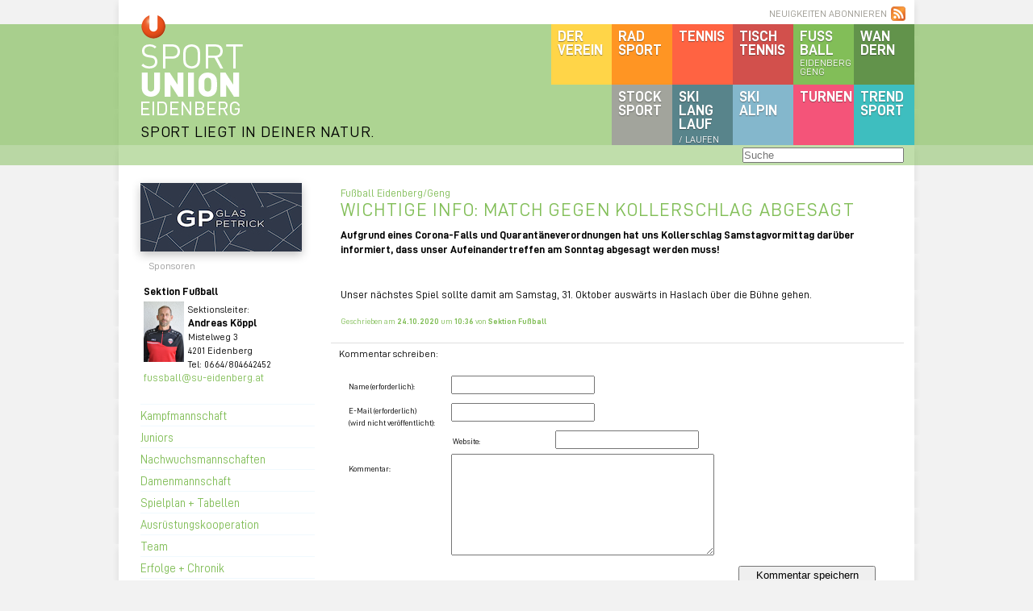

--- FILE ---
content_type: text/html; charset=UTF-8
request_url: https://www.su-eidenberg.at/2020/10/wichtige-info-match-gegen-kollerschlag-abgesagt/
body_size: 7530
content:
<!DOCTYPE html>
<html>
<head>
    <title>Wichtige Info: Match gegen Kollerschlag abgesagt &laquo;  Sportunion Eidenberg</title>
    <meta http-equiv="Content-Type" content="text/html; charset=UTF-8" />
    <link rel="stylesheet" href="https://www.su-eidenberg.at/wp-content/themes/sue/style.css?c=8" media="all"/>
    <link rel="stylesheet" href="https://www.su-eidenberg.at/wp-content/themes/sue/_ext/slimbox/slimbox2.css?v=2" media="screen"/>
    <link rel="alternate" type="application/rss+xml" title="Sportunion Eidenberg RSS Feed" href="https://www.su-eidenberg.at/feed/" />
    <link rel="pingback" href="https://www.su-eidenberg.at/xmlrpc.php" />
    <script type="text/javascript" src="https://www.su-eidenberg.at/wp-content/themes/sue/_ext/jquery.js"></script>
    <script type="text/javascript" src="https://www.su-eidenberg.at/wp-content/themes/sue/_ext/slimbox/slimbox2.js?v=2"></script>
    <script type="text/javascript" src="https://www.su-eidenberg.at/wp-content/themes/sue/_ext/2008.js"></script>
    <meta name='robots' content='max-image-preview:large' />
<link rel="alternate" type="application/rss+xml" title="Sportunion Eidenberg &raquo; Wichtige Info: Match gegen Kollerschlag abgesagt-Kommentar-Feed" href="https://www.su-eidenberg.at/2020/10/wichtige-info-match-gegen-kollerschlag-abgesagt/feed/" />
		<!-- This site uses the Google Analytics by MonsterInsights plugin v9.2.2 - Using Analytics tracking - https://www.monsterinsights.com/ -->
		<!-- Note: MonsterInsights is not currently configured on this site. The site owner needs to authenticate with Google Analytics in the MonsterInsights settings panel. -->
					<!-- No tracking code set -->
				<!-- / Google Analytics by MonsterInsights -->
		<script type="text/javascript">
/* <![CDATA[ */
window._wpemojiSettings = {"baseUrl":"https:\/\/s.w.org\/images\/core\/emoji\/15.0.3\/72x72\/","ext":".png","svgUrl":"https:\/\/s.w.org\/images\/core\/emoji\/15.0.3\/svg\/","svgExt":".svg","source":{"concatemoji":"https:\/\/www.su-eidenberg.at\/wp-includes\/js\/wp-emoji-release.min.js?ver=6.5.7"}};
/*! This file is auto-generated */
!function(i,n){var o,s,e;function c(e){try{var t={supportTests:e,timestamp:(new Date).valueOf()};sessionStorage.setItem(o,JSON.stringify(t))}catch(e){}}function p(e,t,n){e.clearRect(0,0,e.canvas.width,e.canvas.height),e.fillText(t,0,0);var t=new Uint32Array(e.getImageData(0,0,e.canvas.width,e.canvas.height).data),r=(e.clearRect(0,0,e.canvas.width,e.canvas.height),e.fillText(n,0,0),new Uint32Array(e.getImageData(0,0,e.canvas.width,e.canvas.height).data));return t.every(function(e,t){return e===r[t]})}function u(e,t,n){switch(t){case"flag":return n(e,"\ud83c\udff3\ufe0f\u200d\u26a7\ufe0f","\ud83c\udff3\ufe0f\u200b\u26a7\ufe0f")?!1:!n(e,"\ud83c\uddfa\ud83c\uddf3","\ud83c\uddfa\u200b\ud83c\uddf3")&&!n(e,"\ud83c\udff4\udb40\udc67\udb40\udc62\udb40\udc65\udb40\udc6e\udb40\udc67\udb40\udc7f","\ud83c\udff4\u200b\udb40\udc67\u200b\udb40\udc62\u200b\udb40\udc65\u200b\udb40\udc6e\u200b\udb40\udc67\u200b\udb40\udc7f");case"emoji":return!n(e,"\ud83d\udc26\u200d\u2b1b","\ud83d\udc26\u200b\u2b1b")}return!1}function f(e,t,n){var r="undefined"!=typeof WorkerGlobalScope&&self instanceof WorkerGlobalScope?new OffscreenCanvas(300,150):i.createElement("canvas"),a=r.getContext("2d",{willReadFrequently:!0}),o=(a.textBaseline="top",a.font="600 32px Arial",{});return e.forEach(function(e){o[e]=t(a,e,n)}),o}function t(e){var t=i.createElement("script");t.src=e,t.defer=!0,i.head.appendChild(t)}"undefined"!=typeof Promise&&(o="wpEmojiSettingsSupports",s=["flag","emoji"],n.supports={everything:!0,everythingExceptFlag:!0},e=new Promise(function(e){i.addEventListener("DOMContentLoaded",e,{once:!0})}),new Promise(function(t){var n=function(){try{var e=JSON.parse(sessionStorage.getItem(o));if("object"==typeof e&&"number"==typeof e.timestamp&&(new Date).valueOf()<e.timestamp+604800&&"object"==typeof e.supportTests)return e.supportTests}catch(e){}return null}();if(!n){if("undefined"!=typeof Worker&&"undefined"!=typeof OffscreenCanvas&&"undefined"!=typeof URL&&URL.createObjectURL&&"undefined"!=typeof Blob)try{var e="postMessage("+f.toString()+"("+[JSON.stringify(s),u.toString(),p.toString()].join(",")+"));",r=new Blob([e],{type:"text/javascript"}),a=new Worker(URL.createObjectURL(r),{name:"wpTestEmojiSupports"});return void(a.onmessage=function(e){c(n=e.data),a.terminate(),t(n)})}catch(e){}c(n=f(s,u,p))}t(n)}).then(function(e){for(var t in e)n.supports[t]=e[t],n.supports.everything=n.supports.everything&&n.supports[t],"flag"!==t&&(n.supports.everythingExceptFlag=n.supports.everythingExceptFlag&&n.supports[t]);n.supports.everythingExceptFlag=n.supports.everythingExceptFlag&&!n.supports.flag,n.DOMReady=!1,n.readyCallback=function(){n.DOMReady=!0}}).then(function(){return e}).then(function(){var e;n.supports.everything||(n.readyCallback(),(e=n.source||{}).concatemoji?t(e.concatemoji):e.wpemoji&&e.twemoji&&(t(e.twemoji),t(e.wpemoji)))}))}((window,document),window._wpemojiSettings);
/* ]]> */
</script>
<style id='wp-emoji-styles-inline-css' type='text/css'>

	img.wp-smiley, img.emoji {
		display: inline !important;
		border: none !important;
		box-shadow: none !important;
		height: 1em !important;
		width: 1em !important;
		margin: 0 0.07em !important;
		vertical-align: -0.1em !important;
		background: none !important;
		padding: 0 !important;
	}
</style>
<link rel='stylesheet' id='wp-block-library-css' href='https://www.su-eidenberg.at/wp-includes/css/dist/block-library/style.min.css?ver=6.5.7' type='text/css' media='all' />
<style id='classic-theme-styles-inline-css' type='text/css'>
/*! This file is auto-generated */
.wp-block-button__link{color:#fff;background-color:#32373c;border-radius:9999px;box-shadow:none;text-decoration:none;padding:calc(.667em + 2px) calc(1.333em + 2px);font-size:1.125em}.wp-block-file__button{background:#32373c;color:#fff;text-decoration:none}
</style>
<style id='global-styles-inline-css' type='text/css'>
body{--wp--preset--color--black: #000000;--wp--preset--color--cyan-bluish-gray: #abb8c3;--wp--preset--color--white: #ffffff;--wp--preset--color--pale-pink: #f78da7;--wp--preset--color--vivid-red: #cf2e2e;--wp--preset--color--luminous-vivid-orange: #ff6900;--wp--preset--color--luminous-vivid-amber: #fcb900;--wp--preset--color--light-green-cyan: #7bdcb5;--wp--preset--color--vivid-green-cyan: #00d084;--wp--preset--color--pale-cyan-blue: #8ed1fc;--wp--preset--color--vivid-cyan-blue: #0693e3;--wp--preset--color--vivid-purple: #9b51e0;--wp--preset--gradient--vivid-cyan-blue-to-vivid-purple: linear-gradient(135deg,rgba(6,147,227,1) 0%,rgb(155,81,224) 100%);--wp--preset--gradient--light-green-cyan-to-vivid-green-cyan: linear-gradient(135deg,rgb(122,220,180) 0%,rgb(0,208,130) 100%);--wp--preset--gradient--luminous-vivid-amber-to-luminous-vivid-orange: linear-gradient(135deg,rgba(252,185,0,1) 0%,rgba(255,105,0,1) 100%);--wp--preset--gradient--luminous-vivid-orange-to-vivid-red: linear-gradient(135deg,rgba(255,105,0,1) 0%,rgb(207,46,46) 100%);--wp--preset--gradient--very-light-gray-to-cyan-bluish-gray: linear-gradient(135deg,rgb(238,238,238) 0%,rgb(169,184,195) 100%);--wp--preset--gradient--cool-to-warm-spectrum: linear-gradient(135deg,rgb(74,234,220) 0%,rgb(151,120,209) 20%,rgb(207,42,186) 40%,rgb(238,44,130) 60%,rgb(251,105,98) 80%,rgb(254,248,76) 100%);--wp--preset--gradient--blush-light-purple: linear-gradient(135deg,rgb(255,206,236) 0%,rgb(152,150,240) 100%);--wp--preset--gradient--blush-bordeaux: linear-gradient(135deg,rgb(254,205,165) 0%,rgb(254,45,45) 50%,rgb(107,0,62) 100%);--wp--preset--gradient--luminous-dusk: linear-gradient(135deg,rgb(255,203,112) 0%,rgb(199,81,192) 50%,rgb(65,88,208) 100%);--wp--preset--gradient--pale-ocean: linear-gradient(135deg,rgb(255,245,203) 0%,rgb(182,227,212) 50%,rgb(51,167,181) 100%);--wp--preset--gradient--electric-grass: linear-gradient(135deg,rgb(202,248,128) 0%,rgb(113,206,126) 100%);--wp--preset--gradient--midnight: linear-gradient(135deg,rgb(2,3,129) 0%,rgb(40,116,252) 100%);--wp--preset--font-size--small: 13px;--wp--preset--font-size--medium: 20px;--wp--preset--font-size--large: 36px;--wp--preset--font-size--x-large: 42px;--wp--preset--spacing--20: 0.44rem;--wp--preset--spacing--30: 0.67rem;--wp--preset--spacing--40: 1rem;--wp--preset--spacing--50: 1.5rem;--wp--preset--spacing--60: 2.25rem;--wp--preset--spacing--70: 3.38rem;--wp--preset--spacing--80: 5.06rem;--wp--preset--shadow--natural: 6px 6px 9px rgba(0, 0, 0, 0.2);--wp--preset--shadow--deep: 12px 12px 50px rgba(0, 0, 0, 0.4);--wp--preset--shadow--sharp: 6px 6px 0px rgba(0, 0, 0, 0.2);--wp--preset--shadow--outlined: 6px 6px 0px -3px rgba(255, 255, 255, 1), 6px 6px rgba(0, 0, 0, 1);--wp--preset--shadow--crisp: 6px 6px 0px rgba(0, 0, 0, 1);}:where(.is-layout-flex){gap: 0.5em;}:where(.is-layout-grid){gap: 0.5em;}body .is-layout-flex{display: flex;}body .is-layout-flex{flex-wrap: wrap;align-items: center;}body .is-layout-flex > *{margin: 0;}body .is-layout-grid{display: grid;}body .is-layout-grid > *{margin: 0;}:where(.wp-block-columns.is-layout-flex){gap: 2em;}:where(.wp-block-columns.is-layout-grid){gap: 2em;}:where(.wp-block-post-template.is-layout-flex){gap: 1.25em;}:where(.wp-block-post-template.is-layout-grid){gap: 1.25em;}.has-black-color{color: var(--wp--preset--color--black) !important;}.has-cyan-bluish-gray-color{color: var(--wp--preset--color--cyan-bluish-gray) !important;}.has-white-color{color: var(--wp--preset--color--white) !important;}.has-pale-pink-color{color: var(--wp--preset--color--pale-pink) !important;}.has-vivid-red-color{color: var(--wp--preset--color--vivid-red) !important;}.has-luminous-vivid-orange-color{color: var(--wp--preset--color--luminous-vivid-orange) !important;}.has-luminous-vivid-amber-color{color: var(--wp--preset--color--luminous-vivid-amber) !important;}.has-light-green-cyan-color{color: var(--wp--preset--color--light-green-cyan) !important;}.has-vivid-green-cyan-color{color: var(--wp--preset--color--vivid-green-cyan) !important;}.has-pale-cyan-blue-color{color: var(--wp--preset--color--pale-cyan-blue) !important;}.has-vivid-cyan-blue-color{color: var(--wp--preset--color--vivid-cyan-blue) !important;}.has-vivid-purple-color{color: var(--wp--preset--color--vivid-purple) !important;}.has-black-background-color{background-color: var(--wp--preset--color--black) !important;}.has-cyan-bluish-gray-background-color{background-color: var(--wp--preset--color--cyan-bluish-gray) !important;}.has-white-background-color{background-color: var(--wp--preset--color--white) !important;}.has-pale-pink-background-color{background-color: var(--wp--preset--color--pale-pink) !important;}.has-vivid-red-background-color{background-color: var(--wp--preset--color--vivid-red) !important;}.has-luminous-vivid-orange-background-color{background-color: var(--wp--preset--color--luminous-vivid-orange) !important;}.has-luminous-vivid-amber-background-color{background-color: var(--wp--preset--color--luminous-vivid-amber) !important;}.has-light-green-cyan-background-color{background-color: var(--wp--preset--color--light-green-cyan) !important;}.has-vivid-green-cyan-background-color{background-color: var(--wp--preset--color--vivid-green-cyan) !important;}.has-pale-cyan-blue-background-color{background-color: var(--wp--preset--color--pale-cyan-blue) !important;}.has-vivid-cyan-blue-background-color{background-color: var(--wp--preset--color--vivid-cyan-blue) !important;}.has-vivid-purple-background-color{background-color: var(--wp--preset--color--vivid-purple) !important;}.has-black-border-color{border-color: var(--wp--preset--color--black) !important;}.has-cyan-bluish-gray-border-color{border-color: var(--wp--preset--color--cyan-bluish-gray) !important;}.has-white-border-color{border-color: var(--wp--preset--color--white) !important;}.has-pale-pink-border-color{border-color: var(--wp--preset--color--pale-pink) !important;}.has-vivid-red-border-color{border-color: var(--wp--preset--color--vivid-red) !important;}.has-luminous-vivid-orange-border-color{border-color: var(--wp--preset--color--luminous-vivid-orange) !important;}.has-luminous-vivid-amber-border-color{border-color: var(--wp--preset--color--luminous-vivid-amber) !important;}.has-light-green-cyan-border-color{border-color: var(--wp--preset--color--light-green-cyan) !important;}.has-vivid-green-cyan-border-color{border-color: var(--wp--preset--color--vivid-green-cyan) !important;}.has-pale-cyan-blue-border-color{border-color: var(--wp--preset--color--pale-cyan-blue) !important;}.has-vivid-cyan-blue-border-color{border-color: var(--wp--preset--color--vivid-cyan-blue) !important;}.has-vivid-purple-border-color{border-color: var(--wp--preset--color--vivid-purple) !important;}.has-vivid-cyan-blue-to-vivid-purple-gradient-background{background: var(--wp--preset--gradient--vivid-cyan-blue-to-vivid-purple) !important;}.has-light-green-cyan-to-vivid-green-cyan-gradient-background{background: var(--wp--preset--gradient--light-green-cyan-to-vivid-green-cyan) !important;}.has-luminous-vivid-amber-to-luminous-vivid-orange-gradient-background{background: var(--wp--preset--gradient--luminous-vivid-amber-to-luminous-vivid-orange) !important;}.has-luminous-vivid-orange-to-vivid-red-gradient-background{background: var(--wp--preset--gradient--luminous-vivid-orange-to-vivid-red) !important;}.has-very-light-gray-to-cyan-bluish-gray-gradient-background{background: var(--wp--preset--gradient--very-light-gray-to-cyan-bluish-gray) !important;}.has-cool-to-warm-spectrum-gradient-background{background: var(--wp--preset--gradient--cool-to-warm-spectrum) !important;}.has-blush-light-purple-gradient-background{background: var(--wp--preset--gradient--blush-light-purple) !important;}.has-blush-bordeaux-gradient-background{background: var(--wp--preset--gradient--blush-bordeaux) !important;}.has-luminous-dusk-gradient-background{background: var(--wp--preset--gradient--luminous-dusk) !important;}.has-pale-ocean-gradient-background{background: var(--wp--preset--gradient--pale-ocean) !important;}.has-electric-grass-gradient-background{background: var(--wp--preset--gradient--electric-grass) !important;}.has-midnight-gradient-background{background: var(--wp--preset--gradient--midnight) !important;}.has-small-font-size{font-size: var(--wp--preset--font-size--small) !important;}.has-medium-font-size{font-size: var(--wp--preset--font-size--medium) !important;}.has-large-font-size{font-size: var(--wp--preset--font-size--large) !important;}.has-x-large-font-size{font-size: var(--wp--preset--font-size--x-large) !important;}
.wp-block-navigation a:where(:not(.wp-element-button)){color: inherit;}
:where(.wp-block-post-template.is-layout-flex){gap: 1.25em;}:where(.wp-block-post-template.is-layout-grid){gap: 1.25em;}
:where(.wp-block-columns.is-layout-flex){gap: 2em;}:where(.wp-block-columns.is-layout-grid){gap: 2em;}
.wp-block-pullquote{font-size: 1.5em;line-height: 1.6;}
</style>
<link rel='stylesheet' id='borlabs-cookie-custom-css' href='https://www.su-eidenberg.at/wp-content/cache/borlabs-cookie/1/borlabs-cookie-1-de.css?ver=3.3.7-26' type='text/css' media='all' />
<script data-no-optimize="1" data-no-minify="1" data-cfasync="false" type="text/javascript" src="https://www.su-eidenberg.at/wp-content/cache/borlabs-cookie/1/borlabs-cookie-config-de.json.js?ver=3.3.7-29" id="borlabs-cookie-config-js"></script>
<link rel="https://api.w.org/" href="https://www.su-eidenberg.at/wp-json/" /><link rel="alternate" type="application/json" href="https://www.su-eidenberg.at/wp-json/wp/v2/posts/46606" /><link rel="EditURI" type="application/rsd+xml" title="RSD" href="https://www.su-eidenberg.at/xmlrpc.php?rsd" />
<meta name="generator" content="WordPress 6.5.7" />
<link rel="canonical" href="https://www.su-eidenberg.at/2020/10/wichtige-info-match-gegen-kollerschlag-abgesagt/" />
<link rel='shortlink' href='https://www.su-eidenberg.at/?p=46606' />
<link rel="alternate" type="application/json+oembed" href="https://www.su-eidenberg.at/wp-json/oembed/1.0/embed?url=https%3A%2F%2Fwww.su-eidenberg.at%2F2020%2F10%2Fwichtige-info-match-gegen-kollerschlag-abgesagt%2F" />
<link rel="alternate" type="text/xml+oembed" href="https://www.su-eidenberg.at/wp-json/oembed/1.0/embed?url=https%3A%2F%2Fwww.su-eidenberg.at%2F2020%2F10%2Fwichtige-info-match-gegen-kollerschlag-abgesagt%2F&#038;format=xml" />
<script data-no-optimize="1" data-no-minify="1" data-cfasync="false" data-borlabs-cookie-script-blocker-ignore>
if('1' === '1' || '0' === '1') {
	window.dataLayer = window.dataLayer || [];
	if (typeof gtag !== 'function') { function gtag(){dataLayer.push(arguments);} }
	gtag('consent', 'default', {
		'ad_storage': 'denied',
		'ad_user_data': 'denied',
		'ad_personalization': 'denied',
		'analytics_storage': 'denied',
		'functionality_storage': 'denied',
		'personalization_storage': 'denied',
		'security_storage': 'denied',
		'wait_for_update': 500,
    });
}
if ('0' === '1') {
	document.addEventListener('borlabs-cookie-after-init', function () {
		window.BorlabsCookie.Unblock.unblockScriptBlockerId('google-analytics-four');
	});
}
</script><link rel="icon" href="https://www.su-eidenberg.at/wp-content/uploads/2021/02/su_eidenberg.png" sizes="32x32" />
<link rel="icon" href="https://www.su-eidenberg.at/wp-content/uploads/2021/02/su_eidenberg.png" sizes="192x192" />
<link rel="apple-touch-icon" href="https://www.su-eidenberg.at/wp-content/uploads/2021/02/su_eidenberg.png" />
<meta name="msapplication-TileImage" content="https://www.su-eidenberg.at/wp-content/uploads/2021/02/su_eidenberg.png" />
    <link rel="icon" href="https://www.su-eidenberg.at/wp-content/uploads/2021/02/su_eidenberg.png" sizes="32x32">
    <link rel="icon" href="https://www.su-eidenberg.at/wp-content/uploads/2021/02/su_eidenberg.png" sizes="192x192">
    <link rel="apple-touch-icon-precomposed" href="https://www.su-eidenberg.at/wp-content/uploads/2021/02/su_eidenberg.png">
    <meta name="msapplication-TileImage" content="https://www.su-eidenberg.at/wp-content/uploads/2021/02/su_eidenberg.png">
</head>

<body>
    <div id="header">
        <div id="logos">
            <a href="https://www.su-eidenberg.at/"><img id="logo" src="https://www.su-eidenberg.at/wp-content/themes/sue/_img/su_eidenberg_logo.png" alt="SPORTUNION EIDENBERG" width="126" height="125"/></a>
			<a href="https://www.su-eidenberg.at/" class="slogan">SPORT LIEGT IN DEINER NATUR.</a>
            <a href="/neuigkeiten-abonnieren/" id="rss">NEUIGKEITEN ABONNIEREN</a>

            <ul id="nav">
                <li class="c-wandern"><a href="/category/wandern/">Wan<br />dern</a></li>
                <li class="c-fussball"><a href="/category/fussball/">Fuss<br />ball <span>Eidenberg Geng</span></a></li>
                <li class="c-tischtennis"><a href="/category/tischtennis/">Tisch<br />tennis</a></li>
                <li class="c-tennis"><a href="/category/tennis/">Tennis</a></li>
                <li class="c-radsport"><a href="/category/radsport/">Rad<br />sport</a></li>
                <li class="c-verein"><a href="/category/verein/">Der<br />Verein</a></li>
                <li class="c-trendsport"><a href="/category/trendsport/">Trend<br />sport</a></li>
                <li class="c-turnen"><a href="/category/turnen/">Turnen</a></li>
                <li class="c-ski-alpin"><a href="/category/ski-alpin/">SKI<br />alpin</a></li>
                <li class="c-ski-langlauf"><a href="/category/ski-langlauf/">SKI<br />Lang<br />lauf <span>/ Laufen</span></a></li>
                <li class="c-stocksport"><a href="/category/stocksport/">Stock<br />sport</a></li>
            </ul>
                    </div>
                <div id="bar" class="bar-fussball"></div>

        <div id="search-bar-bg" class="sb-fussball"></div>
        <div id="search-bar">
            <form role="search" method="get" id="searchform" class="sbf-fussball" action="/" >
            	<input type="search" placeholder="Suche" value="" name="s" id="s" />
        	</form>
        </div>
        
    </div>

    <div id="page">
        <div id="meta">

            <a id="sp" href="/sponsoren/"><div class="sponsor"><img class="sp" src="/wp-content/uploads/sponsoren/DNA_Banner_6,8x2,5m3.jpg" /></div><div class="sponsor"><img class="sp" src="/wp-content/uploads/sponsoren/barbaric.png" /></div><div class="sponsor"><img class="sp" src="/wp-content/uploads/sponsoren/Raiffeisen Gramastetten Logo.png" /></div><div class="sponsor"><img class="sp" src="/wp-content/uploads/sponsoren/A_Schmidinger_blau.jpg" /></div><div class="sponsor"><img class="sp" src="/wp-content/uploads/sponsoren/Logo Gla Petrick 200px.jpg" /></div></a><p class="sp">Sponsoren</p><div class="c"></div><div id="section" class="ib-fussball"><strong style="display: block;">Sektion Fußball</strong><div class="infobox"><img title="Andreas K&ouml;ppl" src="https://www.su-eidenberg.at/wp-content/uploads/2019/07/2bITRGIc-1.jpeg" width="50" height="75" />
<div class="infobox-r"><span>Sektionsleiter:</span><br />
<strong>Andreas Köppl</strong><br />
<span>Mistelweg 3<br />
4201 Eidenberg<br />
Tel: 0664/804642452</span></div>
<div class="c"></div>
<a href="mailto:fussball@su-eidenberg.at">fussball@su-eidenberg.at</a>
</div>
<div class="c"></div></div>		<ul class="m-fussball" id="metanav">
			<li><a href="https://www.su-eidenberg.at/sektionen/fussball/kampfmannschaft/" title="Kampfmannschaft">Kampfmannschaft</a></li>
			<li><a href="https://www.su-eidenberg.at/sektionen/fussball/reserve/" title="Juniors">Juniors</a></li>
			<li><a href="https://www.su-eidenberg.at/sektionen/fussball/nachwuchs/" title="Nachwuchsmannschaften">Nachwuchsmannschaften</a></li>
			<li><a href="https://www.su-eidenberg.at/sektionen/fussball/damenfusball/" title="Damenmannschaft">Damenmannschaft</a></li>
			<li><a href="https://www.su-eidenberg.at/sektionen/fussball/tabellen/" title="Spielplan + Tabellen">Spielplan + Tabellen</a></li>
			<li><a href="https://www.su-eidenberg.at/sektionen/fussball/erfolge/" title="Ausrüstungskooperation">Ausrüstungskooperation</a></li>
			<li><a href="https://www.su-eidenberg.at/sektionen/fussball/team/" title="Team">Team</a></li>
			<li><a href="https://www.su-eidenberg.at/sektionen/fussball/chronik/" title="Erfolge + Chronik">Erfolge + Chronik</a></li>
			<li><a href="https://www.su-eidenberg.at/sektionen/fussball/ziele-2/" title="Ziele">Ziele</a></li>
		</ul>
<div id="termine"><h4>Aktuelle Termine:</h4>                    <a href="/termine/terminkalender/#t-2048" id="event-2048" class="event ev-27">
                        <strong><span></span>50 Jahre Fußball</strong>
                        <p>09.05.2026</p>
                    </a>
                    <div class="c"></div>
    <a href="/termine/terminkalender/" id="more-events" class="m-fussball">weitere Termine</a></div>
                        <h2 id="recentcomments_h">Aktuelle Kommentare</h2>
            <ul id="recentcomments">
                <li><strong>Nicole zu <a href="https://www.su-eidenberg.at/2025/12/fesa-cup-debuet-fuer-nicolas-hoellwirth-in-st-ulrich-am-pillersee/comment-page-1/#comment-692881">FESA Cup-Debüt für Nicolas Höllwirth in St. Ulrich am Pillersee</a>:</strong><br />Gratulation! Das ist eine Auszeichnung dort starten zu dürfen und Glückwunsch für das tolle Ergebnis!</li><li><strong><a href="https://www.su-eidenberg.at" class="url" rel="ugc">Sportunion Eidenberg</a> zu <a href="https://www.su-eidenberg.at/2025/07/kidsrace-findet-wie-geplant-statt-2/comment-page-1/#comment-689715">Kidsrace findet wie geplant statt</a>:</strong><br />Das Kidsrace findet heute wie geplant statt. Wir freuen uns auf euer Kommen</li><li><strong>Ernesto zu <a href="https://www.su-eidenberg.at/2025/06/willkommen-zurueck-sebi/comment-page-1/#comment-688733">Willkommen zurück, Sebi!</a>:</strong><br />das freut mich, willkommen Sebi</li>            </ul>

        </div> <!-- META -->
        
        <div id="main">

	
            <div id="post" class="post-46606 post type-post status-publish format-standard hentry category-fussball">
                <div class="cat">Fußball Eidenberg/Geng</div>
                <h2>Wichtige Info: Match gegen Kollerschlag abgesagt</h2>
                <div id="post-content">
<p><strong>Aufgrund eines Corona-Falls und Quarantäneverordnungen hat uns Kollerschlag Samstagvormittag darüber informiert, dass unser Aufeinandertreffen am Sonntag abgesagt werden muss!</strong></p>
<p> </p>
<p>Unser nächstes Spiel sollte damit am Samstag, 31. Oktober auswärts in Haslach über die Bühne gehen. </p>
</div>
                <div class="c"></div>
                <div class="info">Geschrieben am <strong>24.10.2020</strong> um <strong>10:36</strong> von <strong>Sektion Fußball</strong></div>
            </div>

        	
<!-- You can start editing here. -->


			<!-- If comments are open, but there are no comments. -->

	 


<div id="respond">

<h3>Kommentar schreiben:</h3>

<div class="cancel-comment-reply">
	<small><a rel="nofollow" id="cancel-comment-reply-link" href="/2020/10/wichtige-info-match-gegen-kollerschlag-abgesagt/#respond" style="display:none;">Hier klicken, um die Antwort abzubrechen.</a></small>
</div>


<form action="https://www.su-eidenberg.at/wp-comments-post.php" method="post" id="commentform">


<p>
    <label for="author"><small>Name (erforderlich):</small></label>
    <input type="text" name="author" id="author" value="" size="22" tabindex="1" aria-required='true' />
</p>

<p>
    <label for="email" style="margin-top: 4px;"><small>E-Mail (erforderlich) <br />(wird nicht ver&ouml;ffentlicht):</small></label>
    <input type="text" name="email" id="email" value="" size="22" tabindex="2" aria-required='true' />
</p>

<p>
    <label for="url"><small>Website:</small></label>
    <input type="text" name="url" id="url" value="" size="22" tabindex="3" />
</p>


<!--<p><small><strong>XHTML:</strong> You can use these tags: <code>&lt;a href=&quot;&quot; title=&quot;&quot;&gt; &lt;abbr title=&quot;&quot;&gt; &lt;acronym title=&quot;&quot;&gt; &lt;b&gt; &lt;blockquote cite=&quot;&quot;&gt; &lt;cite&gt; &lt;code&gt; &lt;del datetime=&quot;&quot;&gt; &lt;em&gt; &lt;i&gt; &lt;q cite=&quot;&quot;&gt; &lt;s&gt; &lt;strike&gt; &lt;strong&gt; </code></small></p>-->

<p>
    <label for="comment"><small>Kommentar:</small></label>
    <textarea name="comment" id="comment" cols="100%" rows="10" tabindex="4"></textarea>
</p>

<p><input name="submit" type="submit" id="submit" tabindex="5" value="Kommentar speichern" />
<input type='hidden' name='comment_post_ID' value='46606' id='comment_post_ID' />
<input type='hidden' name='comment_parent' id='comment_parent' value='0' />
</p>
<p style="display: none;"><input type="hidden" id="akismet_comment_nonce" name="akismet_comment_nonce" value="316db90ae7" /></p><p style="display: none !important;" class="akismet-fields-container" data-prefix="ak_"><label>&#916;<textarea name="ak_hp_textarea" cols="45" rows="8" maxlength="100"></textarea></label><input type="hidden" id="ak_js_1" name="ak_js" value="76"/><script>document.getElementById( "ak_js_1" ).setAttribute( "value", ( new Date() ).getTime() );</script></p>
</form>

</div>


	

        </div> <!-- MAIN -->
        <div class="c"></div>

    </div> <!-- PAGE -->
        
        <div id="footer">
            <div id="copy">&copy; Sportunion Eidenberg</div>
            		<ul id="footer_nav">
			<li><a href="https://www.su-eidenberg.at/footer/impressum/" title="Impressum">Impressum</a></li>
			<li><a href="https://www.su-eidenberg.at/footer/datenschutz/" title="Datenschutz">Datenschutz</a></li>
			<li><a href="https://www.su-eidenberg.at/footer/downloads/" title="Downloads">Downloads</a></li>
		</ul>
        </div>

		<script type="module" src="https://www.su-eidenberg.at/wp-content/plugins/borlabs-cookie/assets/javascript/borlabs-cookie.min.js?ver=3.3.7" id="borlabs-cookie-core-js-module" data-cfasync="false" data-no-minify="1" data-no-optimize="1"></script>
<!--googleoff: all--><div data-nosnippet data-borlabs-cookie-consent-required='true' id='BorlabsCookieBox'></div><div id='BorlabsCookieWidget' class='brlbs-cmpnt-container'></div><!--googleon: all--><script defer type="text/javascript" src="https://www.su-eidenberg.at/wp-content/plugins/akismet/_inc/akismet-frontend.js?ver=1733728203" id="akismet-frontend-js"></script>
</body>
</html>
